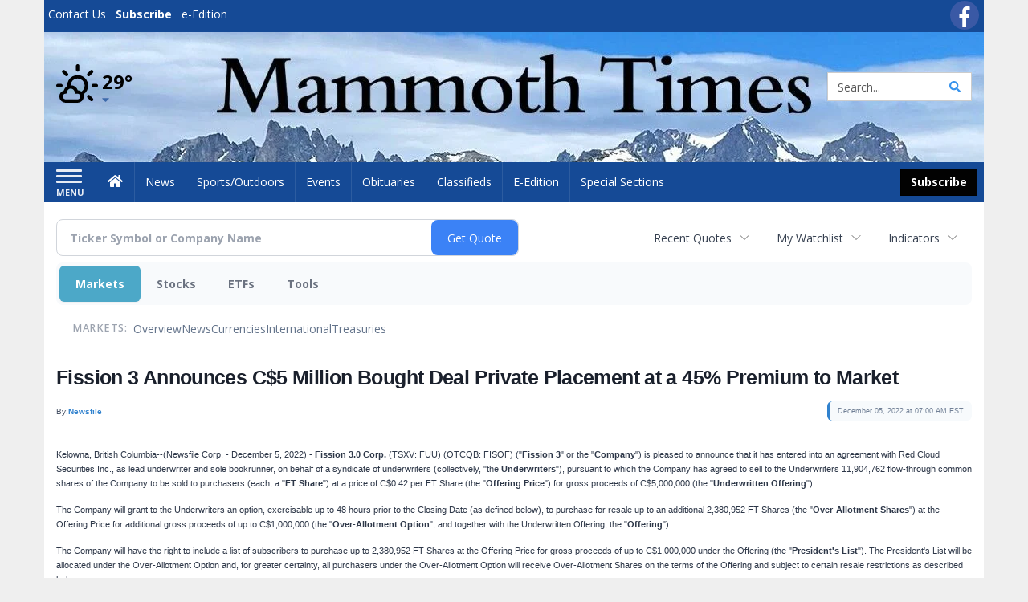

--- FILE ---
content_type: text/html; charset=utf-8
request_url: https://www.google.com/recaptcha/enterprise/anchor?ar=1&k=6LdF3BEhAAAAAEQUmLciJe0QwaHESwQFc2vwCWqh&co=aHR0cHM6Ly9idXNpbmVzcy5tYW1tb3RodGltZXMuY29tOjQ0Mw..&hl=en&v=PoyoqOPhxBO7pBk68S4YbpHZ&size=invisible&anchor-ms=20000&execute-ms=30000&cb=frlax58zpu2q
body_size: 48786
content:
<!DOCTYPE HTML><html dir="ltr" lang="en"><head><meta http-equiv="Content-Type" content="text/html; charset=UTF-8">
<meta http-equiv="X-UA-Compatible" content="IE=edge">
<title>reCAPTCHA</title>
<style type="text/css">
/* cyrillic-ext */
@font-face {
  font-family: 'Roboto';
  font-style: normal;
  font-weight: 400;
  font-stretch: 100%;
  src: url(//fonts.gstatic.com/s/roboto/v48/KFO7CnqEu92Fr1ME7kSn66aGLdTylUAMa3GUBHMdazTgWw.woff2) format('woff2');
  unicode-range: U+0460-052F, U+1C80-1C8A, U+20B4, U+2DE0-2DFF, U+A640-A69F, U+FE2E-FE2F;
}
/* cyrillic */
@font-face {
  font-family: 'Roboto';
  font-style: normal;
  font-weight: 400;
  font-stretch: 100%;
  src: url(//fonts.gstatic.com/s/roboto/v48/KFO7CnqEu92Fr1ME7kSn66aGLdTylUAMa3iUBHMdazTgWw.woff2) format('woff2');
  unicode-range: U+0301, U+0400-045F, U+0490-0491, U+04B0-04B1, U+2116;
}
/* greek-ext */
@font-face {
  font-family: 'Roboto';
  font-style: normal;
  font-weight: 400;
  font-stretch: 100%;
  src: url(//fonts.gstatic.com/s/roboto/v48/KFO7CnqEu92Fr1ME7kSn66aGLdTylUAMa3CUBHMdazTgWw.woff2) format('woff2');
  unicode-range: U+1F00-1FFF;
}
/* greek */
@font-face {
  font-family: 'Roboto';
  font-style: normal;
  font-weight: 400;
  font-stretch: 100%;
  src: url(//fonts.gstatic.com/s/roboto/v48/KFO7CnqEu92Fr1ME7kSn66aGLdTylUAMa3-UBHMdazTgWw.woff2) format('woff2');
  unicode-range: U+0370-0377, U+037A-037F, U+0384-038A, U+038C, U+038E-03A1, U+03A3-03FF;
}
/* math */
@font-face {
  font-family: 'Roboto';
  font-style: normal;
  font-weight: 400;
  font-stretch: 100%;
  src: url(//fonts.gstatic.com/s/roboto/v48/KFO7CnqEu92Fr1ME7kSn66aGLdTylUAMawCUBHMdazTgWw.woff2) format('woff2');
  unicode-range: U+0302-0303, U+0305, U+0307-0308, U+0310, U+0312, U+0315, U+031A, U+0326-0327, U+032C, U+032F-0330, U+0332-0333, U+0338, U+033A, U+0346, U+034D, U+0391-03A1, U+03A3-03A9, U+03B1-03C9, U+03D1, U+03D5-03D6, U+03F0-03F1, U+03F4-03F5, U+2016-2017, U+2034-2038, U+203C, U+2040, U+2043, U+2047, U+2050, U+2057, U+205F, U+2070-2071, U+2074-208E, U+2090-209C, U+20D0-20DC, U+20E1, U+20E5-20EF, U+2100-2112, U+2114-2115, U+2117-2121, U+2123-214F, U+2190, U+2192, U+2194-21AE, U+21B0-21E5, U+21F1-21F2, U+21F4-2211, U+2213-2214, U+2216-22FF, U+2308-230B, U+2310, U+2319, U+231C-2321, U+2336-237A, U+237C, U+2395, U+239B-23B7, U+23D0, U+23DC-23E1, U+2474-2475, U+25AF, U+25B3, U+25B7, U+25BD, U+25C1, U+25CA, U+25CC, U+25FB, U+266D-266F, U+27C0-27FF, U+2900-2AFF, U+2B0E-2B11, U+2B30-2B4C, U+2BFE, U+3030, U+FF5B, U+FF5D, U+1D400-1D7FF, U+1EE00-1EEFF;
}
/* symbols */
@font-face {
  font-family: 'Roboto';
  font-style: normal;
  font-weight: 400;
  font-stretch: 100%;
  src: url(//fonts.gstatic.com/s/roboto/v48/KFO7CnqEu92Fr1ME7kSn66aGLdTylUAMaxKUBHMdazTgWw.woff2) format('woff2');
  unicode-range: U+0001-000C, U+000E-001F, U+007F-009F, U+20DD-20E0, U+20E2-20E4, U+2150-218F, U+2190, U+2192, U+2194-2199, U+21AF, U+21E6-21F0, U+21F3, U+2218-2219, U+2299, U+22C4-22C6, U+2300-243F, U+2440-244A, U+2460-24FF, U+25A0-27BF, U+2800-28FF, U+2921-2922, U+2981, U+29BF, U+29EB, U+2B00-2BFF, U+4DC0-4DFF, U+FFF9-FFFB, U+10140-1018E, U+10190-1019C, U+101A0, U+101D0-101FD, U+102E0-102FB, U+10E60-10E7E, U+1D2C0-1D2D3, U+1D2E0-1D37F, U+1F000-1F0FF, U+1F100-1F1AD, U+1F1E6-1F1FF, U+1F30D-1F30F, U+1F315, U+1F31C, U+1F31E, U+1F320-1F32C, U+1F336, U+1F378, U+1F37D, U+1F382, U+1F393-1F39F, U+1F3A7-1F3A8, U+1F3AC-1F3AF, U+1F3C2, U+1F3C4-1F3C6, U+1F3CA-1F3CE, U+1F3D4-1F3E0, U+1F3ED, U+1F3F1-1F3F3, U+1F3F5-1F3F7, U+1F408, U+1F415, U+1F41F, U+1F426, U+1F43F, U+1F441-1F442, U+1F444, U+1F446-1F449, U+1F44C-1F44E, U+1F453, U+1F46A, U+1F47D, U+1F4A3, U+1F4B0, U+1F4B3, U+1F4B9, U+1F4BB, U+1F4BF, U+1F4C8-1F4CB, U+1F4D6, U+1F4DA, U+1F4DF, U+1F4E3-1F4E6, U+1F4EA-1F4ED, U+1F4F7, U+1F4F9-1F4FB, U+1F4FD-1F4FE, U+1F503, U+1F507-1F50B, U+1F50D, U+1F512-1F513, U+1F53E-1F54A, U+1F54F-1F5FA, U+1F610, U+1F650-1F67F, U+1F687, U+1F68D, U+1F691, U+1F694, U+1F698, U+1F6AD, U+1F6B2, U+1F6B9-1F6BA, U+1F6BC, U+1F6C6-1F6CF, U+1F6D3-1F6D7, U+1F6E0-1F6EA, U+1F6F0-1F6F3, U+1F6F7-1F6FC, U+1F700-1F7FF, U+1F800-1F80B, U+1F810-1F847, U+1F850-1F859, U+1F860-1F887, U+1F890-1F8AD, U+1F8B0-1F8BB, U+1F8C0-1F8C1, U+1F900-1F90B, U+1F93B, U+1F946, U+1F984, U+1F996, U+1F9E9, U+1FA00-1FA6F, U+1FA70-1FA7C, U+1FA80-1FA89, U+1FA8F-1FAC6, U+1FACE-1FADC, U+1FADF-1FAE9, U+1FAF0-1FAF8, U+1FB00-1FBFF;
}
/* vietnamese */
@font-face {
  font-family: 'Roboto';
  font-style: normal;
  font-weight: 400;
  font-stretch: 100%;
  src: url(//fonts.gstatic.com/s/roboto/v48/KFO7CnqEu92Fr1ME7kSn66aGLdTylUAMa3OUBHMdazTgWw.woff2) format('woff2');
  unicode-range: U+0102-0103, U+0110-0111, U+0128-0129, U+0168-0169, U+01A0-01A1, U+01AF-01B0, U+0300-0301, U+0303-0304, U+0308-0309, U+0323, U+0329, U+1EA0-1EF9, U+20AB;
}
/* latin-ext */
@font-face {
  font-family: 'Roboto';
  font-style: normal;
  font-weight: 400;
  font-stretch: 100%;
  src: url(//fonts.gstatic.com/s/roboto/v48/KFO7CnqEu92Fr1ME7kSn66aGLdTylUAMa3KUBHMdazTgWw.woff2) format('woff2');
  unicode-range: U+0100-02BA, U+02BD-02C5, U+02C7-02CC, U+02CE-02D7, U+02DD-02FF, U+0304, U+0308, U+0329, U+1D00-1DBF, U+1E00-1E9F, U+1EF2-1EFF, U+2020, U+20A0-20AB, U+20AD-20C0, U+2113, U+2C60-2C7F, U+A720-A7FF;
}
/* latin */
@font-face {
  font-family: 'Roboto';
  font-style: normal;
  font-weight: 400;
  font-stretch: 100%;
  src: url(//fonts.gstatic.com/s/roboto/v48/KFO7CnqEu92Fr1ME7kSn66aGLdTylUAMa3yUBHMdazQ.woff2) format('woff2');
  unicode-range: U+0000-00FF, U+0131, U+0152-0153, U+02BB-02BC, U+02C6, U+02DA, U+02DC, U+0304, U+0308, U+0329, U+2000-206F, U+20AC, U+2122, U+2191, U+2193, U+2212, U+2215, U+FEFF, U+FFFD;
}
/* cyrillic-ext */
@font-face {
  font-family: 'Roboto';
  font-style: normal;
  font-weight: 500;
  font-stretch: 100%;
  src: url(//fonts.gstatic.com/s/roboto/v48/KFO7CnqEu92Fr1ME7kSn66aGLdTylUAMa3GUBHMdazTgWw.woff2) format('woff2');
  unicode-range: U+0460-052F, U+1C80-1C8A, U+20B4, U+2DE0-2DFF, U+A640-A69F, U+FE2E-FE2F;
}
/* cyrillic */
@font-face {
  font-family: 'Roboto';
  font-style: normal;
  font-weight: 500;
  font-stretch: 100%;
  src: url(//fonts.gstatic.com/s/roboto/v48/KFO7CnqEu92Fr1ME7kSn66aGLdTylUAMa3iUBHMdazTgWw.woff2) format('woff2');
  unicode-range: U+0301, U+0400-045F, U+0490-0491, U+04B0-04B1, U+2116;
}
/* greek-ext */
@font-face {
  font-family: 'Roboto';
  font-style: normal;
  font-weight: 500;
  font-stretch: 100%;
  src: url(//fonts.gstatic.com/s/roboto/v48/KFO7CnqEu92Fr1ME7kSn66aGLdTylUAMa3CUBHMdazTgWw.woff2) format('woff2');
  unicode-range: U+1F00-1FFF;
}
/* greek */
@font-face {
  font-family: 'Roboto';
  font-style: normal;
  font-weight: 500;
  font-stretch: 100%;
  src: url(//fonts.gstatic.com/s/roboto/v48/KFO7CnqEu92Fr1ME7kSn66aGLdTylUAMa3-UBHMdazTgWw.woff2) format('woff2');
  unicode-range: U+0370-0377, U+037A-037F, U+0384-038A, U+038C, U+038E-03A1, U+03A3-03FF;
}
/* math */
@font-face {
  font-family: 'Roboto';
  font-style: normal;
  font-weight: 500;
  font-stretch: 100%;
  src: url(//fonts.gstatic.com/s/roboto/v48/KFO7CnqEu92Fr1ME7kSn66aGLdTylUAMawCUBHMdazTgWw.woff2) format('woff2');
  unicode-range: U+0302-0303, U+0305, U+0307-0308, U+0310, U+0312, U+0315, U+031A, U+0326-0327, U+032C, U+032F-0330, U+0332-0333, U+0338, U+033A, U+0346, U+034D, U+0391-03A1, U+03A3-03A9, U+03B1-03C9, U+03D1, U+03D5-03D6, U+03F0-03F1, U+03F4-03F5, U+2016-2017, U+2034-2038, U+203C, U+2040, U+2043, U+2047, U+2050, U+2057, U+205F, U+2070-2071, U+2074-208E, U+2090-209C, U+20D0-20DC, U+20E1, U+20E5-20EF, U+2100-2112, U+2114-2115, U+2117-2121, U+2123-214F, U+2190, U+2192, U+2194-21AE, U+21B0-21E5, U+21F1-21F2, U+21F4-2211, U+2213-2214, U+2216-22FF, U+2308-230B, U+2310, U+2319, U+231C-2321, U+2336-237A, U+237C, U+2395, U+239B-23B7, U+23D0, U+23DC-23E1, U+2474-2475, U+25AF, U+25B3, U+25B7, U+25BD, U+25C1, U+25CA, U+25CC, U+25FB, U+266D-266F, U+27C0-27FF, U+2900-2AFF, U+2B0E-2B11, U+2B30-2B4C, U+2BFE, U+3030, U+FF5B, U+FF5D, U+1D400-1D7FF, U+1EE00-1EEFF;
}
/* symbols */
@font-face {
  font-family: 'Roboto';
  font-style: normal;
  font-weight: 500;
  font-stretch: 100%;
  src: url(//fonts.gstatic.com/s/roboto/v48/KFO7CnqEu92Fr1ME7kSn66aGLdTylUAMaxKUBHMdazTgWw.woff2) format('woff2');
  unicode-range: U+0001-000C, U+000E-001F, U+007F-009F, U+20DD-20E0, U+20E2-20E4, U+2150-218F, U+2190, U+2192, U+2194-2199, U+21AF, U+21E6-21F0, U+21F3, U+2218-2219, U+2299, U+22C4-22C6, U+2300-243F, U+2440-244A, U+2460-24FF, U+25A0-27BF, U+2800-28FF, U+2921-2922, U+2981, U+29BF, U+29EB, U+2B00-2BFF, U+4DC0-4DFF, U+FFF9-FFFB, U+10140-1018E, U+10190-1019C, U+101A0, U+101D0-101FD, U+102E0-102FB, U+10E60-10E7E, U+1D2C0-1D2D3, U+1D2E0-1D37F, U+1F000-1F0FF, U+1F100-1F1AD, U+1F1E6-1F1FF, U+1F30D-1F30F, U+1F315, U+1F31C, U+1F31E, U+1F320-1F32C, U+1F336, U+1F378, U+1F37D, U+1F382, U+1F393-1F39F, U+1F3A7-1F3A8, U+1F3AC-1F3AF, U+1F3C2, U+1F3C4-1F3C6, U+1F3CA-1F3CE, U+1F3D4-1F3E0, U+1F3ED, U+1F3F1-1F3F3, U+1F3F5-1F3F7, U+1F408, U+1F415, U+1F41F, U+1F426, U+1F43F, U+1F441-1F442, U+1F444, U+1F446-1F449, U+1F44C-1F44E, U+1F453, U+1F46A, U+1F47D, U+1F4A3, U+1F4B0, U+1F4B3, U+1F4B9, U+1F4BB, U+1F4BF, U+1F4C8-1F4CB, U+1F4D6, U+1F4DA, U+1F4DF, U+1F4E3-1F4E6, U+1F4EA-1F4ED, U+1F4F7, U+1F4F9-1F4FB, U+1F4FD-1F4FE, U+1F503, U+1F507-1F50B, U+1F50D, U+1F512-1F513, U+1F53E-1F54A, U+1F54F-1F5FA, U+1F610, U+1F650-1F67F, U+1F687, U+1F68D, U+1F691, U+1F694, U+1F698, U+1F6AD, U+1F6B2, U+1F6B9-1F6BA, U+1F6BC, U+1F6C6-1F6CF, U+1F6D3-1F6D7, U+1F6E0-1F6EA, U+1F6F0-1F6F3, U+1F6F7-1F6FC, U+1F700-1F7FF, U+1F800-1F80B, U+1F810-1F847, U+1F850-1F859, U+1F860-1F887, U+1F890-1F8AD, U+1F8B0-1F8BB, U+1F8C0-1F8C1, U+1F900-1F90B, U+1F93B, U+1F946, U+1F984, U+1F996, U+1F9E9, U+1FA00-1FA6F, U+1FA70-1FA7C, U+1FA80-1FA89, U+1FA8F-1FAC6, U+1FACE-1FADC, U+1FADF-1FAE9, U+1FAF0-1FAF8, U+1FB00-1FBFF;
}
/* vietnamese */
@font-face {
  font-family: 'Roboto';
  font-style: normal;
  font-weight: 500;
  font-stretch: 100%;
  src: url(//fonts.gstatic.com/s/roboto/v48/KFO7CnqEu92Fr1ME7kSn66aGLdTylUAMa3OUBHMdazTgWw.woff2) format('woff2');
  unicode-range: U+0102-0103, U+0110-0111, U+0128-0129, U+0168-0169, U+01A0-01A1, U+01AF-01B0, U+0300-0301, U+0303-0304, U+0308-0309, U+0323, U+0329, U+1EA0-1EF9, U+20AB;
}
/* latin-ext */
@font-face {
  font-family: 'Roboto';
  font-style: normal;
  font-weight: 500;
  font-stretch: 100%;
  src: url(//fonts.gstatic.com/s/roboto/v48/KFO7CnqEu92Fr1ME7kSn66aGLdTylUAMa3KUBHMdazTgWw.woff2) format('woff2');
  unicode-range: U+0100-02BA, U+02BD-02C5, U+02C7-02CC, U+02CE-02D7, U+02DD-02FF, U+0304, U+0308, U+0329, U+1D00-1DBF, U+1E00-1E9F, U+1EF2-1EFF, U+2020, U+20A0-20AB, U+20AD-20C0, U+2113, U+2C60-2C7F, U+A720-A7FF;
}
/* latin */
@font-face {
  font-family: 'Roboto';
  font-style: normal;
  font-weight: 500;
  font-stretch: 100%;
  src: url(//fonts.gstatic.com/s/roboto/v48/KFO7CnqEu92Fr1ME7kSn66aGLdTylUAMa3yUBHMdazQ.woff2) format('woff2');
  unicode-range: U+0000-00FF, U+0131, U+0152-0153, U+02BB-02BC, U+02C6, U+02DA, U+02DC, U+0304, U+0308, U+0329, U+2000-206F, U+20AC, U+2122, U+2191, U+2193, U+2212, U+2215, U+FEFF, U+FFFD;
}
/* cyrillic-ext */
@font-face {
  font-family: 'Roboto';
  font-style: normal;
  font-weight: 900;
  font-stretch: 100%;
  src: url(//fonts.gstatic.com/s/roboto/v48/KFO7CnqEu92Fr1ME7kSn66aGLdTylUAMa3GUBHMdazTgWw.woff2) format('woff2');
  unicode-range: U+0460-052F, U+1C80-1C8A, U+20B4, U+2DE0-2DFF, U+A640-A69F, U+FE2E-FE2F;
}
/* cyrillic */
@font-face {
  font-family: 'Roboto';
  font-style: normal;
  font-weight: 900;
  font-stretch: 100%;
  src: url(//fonts.gstatic.com/s/roboto/v48/KFO7CnqEu92Fr1ME7kSn66aGLdTylUAMa3iUBHMdazTgWw.woff2) format('woff2');
  unicode-range: U+0301, U+0400-045F, U+0490-0491, U+04B0-04B1, U+2116;
}
/* greek-ext */
@font-face {
  font-family: 'Roboto';
  font-style: normal;
  font-weight: 900;
  font-stretch: 100%;
  src: url(//fonts.gstatic.com/s/roboto/v48/KFO7CnqEu92Fr1ME7kSn66aGLdTylUAMa3CUBHMdazTgWw.woff2) format('woff2');
  unicode-range: U+1F00-1FFF;
}
/* greek */
@font-face {
  font-family: 'Roboto';
  font-style: normal;
  font-weight: 900;
  font-stretch: 100%;
  src: url(//fonts.gstatic.com/s/roboto/v48/KFO7CnqEu92Fr1ME7kSn66aGLdTylUAMa3-UBHMdazTgWw.woff2) format('woff2');
  unicode-range: U+0370-0377, U+037A-037F, U+0384-038A, U+038C, U+038E-03A1, U+03A3-03FF;
}
/* math */
@font-face {
  font-family: 'Roboto';
  font-style: normal;
  font-weight: 900;
  font-stretch: 100%;
  src: url(//fonts.gstatic.com/s/roboto/v48/KFO7CnqEu92Fr1ME7kSn66aGLdTylUAMawCUBHMdazTgWw.woff2) format('woff2');
  unicode-range: U+0302-0303, U+0305, U+0307-0308, U+0310, U+0312, U+0315, U+031A, U+0326-0327, U+032C, U+032F-0330, U+0332-0333, U+0338, U+033A, U+0346, U+034D, U+0391-03A1, U+03A3-03A9, U+03B1-03C9, U+03D1, U+03D5-03D6, U+03F0-03F1, U+03F4-03F5, U+2016-2017, U+2034-2038, U+203C, U+2040, U+2043, U+2047, U+2050, U+2057, U+205F, U+2070-2071, U+2074-208E, U+2090-209C, U+20D0-20DC, U+20E1, U+20E5-20EF, U+2100-2112, U+2114-2115, U+2117-2121, U+2123-214F, U+2190, U+2192, U+2194-21AE, U+21B0-21E5, U+21F1-21F2, U+21F4-2211, U+2213-2214, U+2216-22FF, U+2308-230B, U+2310, U+2319, U+231C-2321, U+2336-237A, U+237C, U+2395, U+239B-23B7, U+23D0, U+23DC-23E1, U+2474-2475, U+25AF, U+25B3, U+25B7, U+25BD, U+25C1, U+25CA, U+25CC, U+25FB, U+266D-266F, U+27C0-27FF, U+2900-2AFF, U+2B0E-2B11, U+2B30-2B4C, U+2BFE, U+3030, U+FF5B, U+FF5D, U+1D400-1D7FF, U+1EE00-1EEFF;
}
/* symbols */
@font-face {
  font-family: 'Roboto';
  font-style: normal;
  font-weight: 900;
  font-stretch: 100%;
  src: url(//fonts.gstatic.com/s/roboto/v48/KFO7CnqEu92Fr1ME7kSn66aGLdTylUAMaxKUBHMdazTgWw.woff2) format('woff2');
  unicode-range: U+0001-000C, U+000E-001F, U+007F-009F, U+20DD-20E0, U+20E2-20E4, U+2150-218F, U+2190, U+2192, U+2194-2199, U+21AF, U+21E6-21F0, U+21F3, U+2218-2219, U+2299, U+22C4-22C6, U+2300-243F, U+2440-244A, U+2460-24FF, U+25A0-27BF, U+2800-28FF, U+2921-2922, U+2981, U+29BF, U+29EB, U+2B00-2BFF, U+4DC0-4DFF, U+FFF9-FFFB, U+10140-1018E, U+10190-1019C, U+101A0, U+101D0-101FD, U+102E0-102FB, U+10E60-10E7E, U+1D2C0-1D2D3, U+1D2E0-1D37F, U+1F000-1F0FF, U+1F100-1F1AD, U+1F1E6-1F1FF, U+1F30D-1F30F, U+1F315, U+1F31C, U+1F31E, U+1F320-1F32C, U+1F336, U+1F378, U+1F37D, U+1F382, U+1F393-1F39F, U+1F3A7-1F3A8, U+1F3AC-1F3AF, U+1F3C2, U+1F3C4-1F3C6, U+1F3CA-1F3CE, U+1F3D4-1F3E0, U+1F3ED, U+1F3F1-1F3F3, U+1F3F5-1F3F7, U+1F408, U+1F415, U+1F41F, U+1F426, U+1F43F, U+1F441-1F442, U+1F444, U+1F446-1F449, U+1F44C-1F44E, U+1F453, U+1F46A, U+1F47D, U+1F4A3, U+1F4B0, U+1F4B3, U+1F4B9, U+1F4BB, U+1F4BF, U+1F4C8-1F4CB, U+1F4D6, U+1F4DA, U+1F4DF, U+1F4E3-1F4E6, U+1F4EA-1F4ED, U+1F4F7, U+1F4F9-1F4FB, U+1F4FD-1F4FE, U+1F503, U+1F507-1F50B, U+1F50D, U+1F512-1F513, U+1F53E-1F54A, U+1F54F-1F5FA, U+1F610, U+1F650-1F67F, U+1F687, U+1F68D, U+1F691, U+1F694, U+1F698, U+1F6AD, U+1F6B2, U+1F6B9-1F6BA, U+1F6BC, U+1F6C6-1F6CF, U+1F6D3-1F6D7, U+1F6E0-1F6EA, U+1F6F0-1F6F3, U+1F6F7-1F6FC, U+1F700-1F7FF, U+1F800-1F80B, U+1F810-1F847, U+1F850-1F859, U+1F860-1F887, U+1F890-1F8AD, U+1F8B0-1F8BB, U+1F8C0-1F8C1, U+1F900-1F90B, U+1F93B, U+1F946, U+1F984, U+1F996, U+1F9E9, U+1FA00-1FA6F, U+1FA70-1FA7C, U+1FA80-1FA89, U+1FA8F-1FAC6, U+1FACE-1FADC, U+1FADF-1FAE9, U+1FAF0-1FAF8, U+1FB00-1FBFF;
}
/* vietnamese */
@font-face {
  font-family: 'Roboto';
  font-style: normal;
  font-weight: 900;
  font-stretch: 100%;
  src: url(//fonts.gstatic.com/s/roboto/v48/KFO7CnqEu92Fr1ME7kSn66aGLdTylUAMa3OUBHMdazTgWw.woff2) format('woff2');
  unicode-range: U+0102-0103, U+0110-0111, U+0128-0129, U+0168-0169, U+01A0-01A1, U+01AF-01B0, U+0300-0301, U+0303-0304, U+0308-0309, U+0323, U+0329, U+1EA0-1EF9, U+20AB;
}
/* latin-ext */
@font-face {
  font-family: 'Roboto';
  font-style: normal;
  font-weight: 900;
  font-stretch: 100%;
  src: url(//fonts.gstatic.com/s/roboto/v48/KFO7CnqEu92Fr1ME7kSn66aGLdTylUAMa3KUBHMdazTgWw.woff2) format('woff2');
  unicode-range: U+0100-02BA, U+02BD-02C5, U+02C7-02CC, U+02CE-02D7, U+02DD-02FF, U+0304, U+0308, U+0329, U+1D00-1DBF, U+1E00-1E9F, U+1EF2-1EFF, U+2020, U+20A0-20AB, U+20AD-20C0, U+2113, U+2C60-2C7F, U+A720-A7FF;
}
/* latin */
@font-face {
  font-family: 'Roboto';
  font-style: normal;
  font-weight: 900;
  font-stretch: 100%;
  src: url(//fonts.gstatic.com/s/roboto/v48/KFO7CnqEu92Fr1ME7kSn66aGLdTylUAMa3yUBHMdazQ.woff2) format('woff2');
  unicode-range: U+0000-00FF, U+0131, U+0152-0153, U+02BB-02BC, U+02C6, U+02DA, U+02DC, U+0304, U+0308, U+0329, U+2000-206F, U+20AC, U+2122, U+2191, U+2193, U+2212, U+2215, U+FEFF, U+FFFD;
}

</style>
<link rel="stylesheet" type="text/css" href="https://www.gstatic.com/recaptcha/releases/PoyoqOPhxBO7pBk68S4YbpHZ/styles__ltr.css">
<script nonce="-18hf8IyNIEkRBdSOuDoqA" type="text/javascript">window['__recaptcha_api'] = 'https://www.google.com/recaptcha/enterprise/';</script>
<script type="text/javascript" src="https://www.gstatic.com/recaptcha/releases/PoyoqOPhxBO7pBk68S4YbpHZ/recaptcha__en.js" nonce="-18hf8IyNIEkRBdSOuDoqA">
      
    </script></head>
<body><div id="rc-anchor-alert" class="rc-anchor-alert"></div>
<input type="hidden" id="recaptcha-token" value="[base64]">
<script type="text/javascript" nonce="-18hf8IyNIEkRBdSOuDoqA">
      recaptcha.anchor.Main.init("[\x22ainput\x22,[\x22bgdata\x22,\x22\x22,\[base64]/[base64]/[base64]/KE4oMTI0LHYsdi5HKSxMWihsLHYpKTpOKDEyNCx2LGwpLFYpLHYpLFQpKSxGKDE3MSx2KX0scjc9ZnVuY3Rpb24obCl7cmV0dXJuIGx9LEM9ZnVuY3Rpb24obCxWLHYpe04odixsLFYpLFZbYWtdPTI3OTZ9LG49ZnVuY3Rpb24obCxWKXtWLlg9KChWLlg/[base64]/[base64]/[base64]/[base64]/[base64]/[base64]/[base64]/[base64]/[base64]/[base64]/[base64]\\u003d\x22,\[base64]\x22,\x22w5/Dv8KRV1nCosKqw7XDsRTChXrDjRTCjTc5wq3Cq8Kaw5bDrTcaLldPwpxRZsKTwrYEwrPDpz7DrifDvV5NVDrCtsKKw6DDocOhchTDhHLCp1HDuSDCq8KIXsKsOsOjwpZCNsK4w5BwecKZwrY/[base64]/DvkXDnMO4IsKNYsOWw68VGsOpLcKqw5oGwp/CksKmw7nDnzbDt8OobMKAfD9xZwHDscOuHsOUw63Dr8KgwpZ4w5XDqQ40IVzChSYgRUQAMkcBw74ZOcOlwplQJBzCgDPDv8Odwp1ewpZyNsKrD1HDowYGbsK+dB1Gw5rCj8Okd8KaflFEw7tBCG/[base64]/CrsKGw4rDsR49TncTw7ZJwqzDmMKbwrEVGMO6wp7Dng9MwqrCi1XDlQHDjcKrw60VwqgpRHpowqZaIMKPwpIRYWXCoDTCjHR2w4RrwpdrK0rDpxDDgcKpwoBoHMOgwq/CtMOCWzgNw6NKcBMBw7wKNMKpw75mwo5bwog3WsK9KsKwwrBEUCBHLXfCsjJfPXfDuMK6HcKnMcOrI8KCC0k+w5wTfB/[base64]/cWFMwpHClSRWw7zDgsKaPy/DvMKZwqI6AHbCgyB5w441wpXCvFwYXcO3XWlDw5gEJsKhwqkqwq1Oa8OuR8Opw7YmDgfDnHbCn8KwA8KaPMKcNMK0w7vCt8O2wrg4w7fCqmshw4jDpk7CmmlLw4A/[base64]/[base64]/ChAvDrcKbFMKkWVnDlcOSwo/[base64]/DlcK/[base64]/OlZ1wofCgVVgw7DDrsOjfMO+w5nCoMOUU2AoMsOKwoU7QMONd3w+HcOSw5bDkMOKwrDCgMO7O8K+wrB1FMKkwpvDiRzDlcOrPVrDjV43wp1SwoXCs8OYwppwYE/[base64]/CkVnDtcOBwrLDsTcNw4DCn8OXYsORfMOWwq4zXHFbw5fDnMKxwrIXcG/DpsOVwpfDn0Qsw7jDj8Ofek/Dr8ORVCXChMOINCDCgFQTwqfCqXnDrENtw4lbSMKlA0NYwofCpsKHw4/DqsK2w6rDtCRiB8KFw7fClcKeNlZYwpzDqmxnw4DDnm1gw6fDgMKeKFHDm0nCpMKfJFtfw43CtMOVw5QGwrvCt8OKwqxcw47CsMKgcktFdl9gAsKJwqjDsiFowqcWBQ/[base64]/CjhNEGX/DisKkeV3CosKDwrNzw4vCphPCvlvCvV7CjXbCm8OZbMKjccOLVcOKHsKtCVkcw5gVwq9vXcOIAcO7GwQDwp/CqcOYwo7DjRRmw4UHw4HCncKUwogzD8Oaw73CuznCuRjDmMKuw4lbU8KuwqILwqvCkcKwwq/DuTrCpBBaIMO0wrYmZcOdMcOyUW5uG0Jbw4TCtsKhYXIebcONwp4Iw4oGw4cvEhAUGQMkUcOTbMOrwqfCj8KIwoHCvTjDs8ORAMO6XMKjO8O1w4rDscKTw7LDoyPCljwtBnBqSH/[base64]/CpHEzw6TCk8K/Ly9Xwo7Ckhxvw48jw7dxwqcpUlQbwqRSw6ZmXTtOUknDn2HDisOMbDFawqQLHCjCvGpmScKlHsOKw6fCpzfCnMKhwqzChsOdd8OnWGbCpSh6wq/CmELDusOEw608wqfDkcKzNCjDizQNw5HDpwZ8IwrCt8Okw5oywofDnEdYDMKvwrluw6rDhcKKw53DmUcQw4fCs8K2wo5PwpplX8O/w7nCgsO5D8OLCMOvw73Cp8Oowq57woHCv8Oaw7R2ZMKeX8OTE8Ofw6rCuUjCl8O7CSbCj1rDsFhMworCuMOyUMOJw5Azw5s/FllPwrI9FsOBw6xMAjIywrovwrzCk3fCkcKTNzwcw4HCsC9oI8OMwr7DtMOYw6bCpX/DrsK/dDdcw6jDkG9kNMOvwopdw5XCgMOyw7lAw6hvwpnCtEFMbD3DicOiHQ5Zw5LCu8KWAzJlwqrCvkPDkwgqHU3CqHYtZBLCjXvDmzJUHjDCicOEw7/DgknCrlZTIMOCw7FgEMOVwok0w77CgcO9NRUGwrzDsHLCnSzCl3PCuwgCd8O/DsOQwo0cw47DrypWwo/Ds8KVwpzDoXbCpiZqYxLChMOUwqAlDWhmNsKtw7fDiRDDjBZ7dRzDkcKAwpjCoMKJQ8OfwrbDjnQIw6RjUEUBG17Dn8Ouc8Kiw6B3w6rClTnDkH/DqE0MR8KAA1UFaBpdDMKcMcOCw4nDvT7CjMKXwpVZwrHDkjDDmMOwWcONJsO3K3JyUUILw6AbR1DCh8K7WkkYw6rDpSVJa8O9eUnDvhPDsEsbJcO2Yi/DnMOJwrrCm3YWw5LCnwRuGMOcJFt+TVLCvMOzwphhVQnDuMKswpnCsMKjw4krworDlMORw5XCjXbDrMKGw7jDpjrCmcKQw57DvcOfGmbDrsKoNcOywo4udcKVA8ODTcKEFG4wwpthe8OwLG7DrTnCnnjDlsOueD/Dn1bDsMOaw5DDnF3CgcKzwrwPN2oFwol2w4ZHwrLCsMK3b8KRHsKxIS/Ct8KMHMOAfk5Vw4/CpsOgwpXDrMKEwojDncKzw603wqPCp8KWD8O1LMOqwotVwrErw5N7EnDCpcOSecOowok0w6Nkw4I1BSkfw5hYwrJSMcO/PEVOwo7DvcOcw5jDn8KZMDHDrB3CtynDlVLCrsKpFcO5KDfDucOvKcKlw7pQPC7DmVzDjBXChQsfwojCnDYRwpPCh8KNwrNEwohYAnHDrMKcwrgYPHFfU8O5wq3Cj8KzCMOtQcOuwrgka8Oaw4HDqMO1PBJ8wpXCtmdFLgghw5/DgsO7KMK3LQ7Cs1R9wqdPO07CvsOBw5BIYmNoIsOTwr8xVsKKFMKGwrN0w7hTfTXCollBwqTChcK4NUYLw6E+wrMaRMKkw7HCunjDksOOVcOPwqjCjEBQABfDj8Oowp/Dt0HDozIzw4xFJF/[base64]/Dl8KrDsK/wrvCpgNZw4LDkXrCqSvCn8ODw6TDsMKQwqQ4w7ZtUTYAw4sLTAEjwpvDkcOTdsK3w5XCo8Kcw681I8K6Nh1ew7tuG8OEwrgcw4gddcKyw6oGw70hw5jCrsK9Dx3ChjPCnMOvw7/CjlE9G8OQw5PDjDVFEnzChFgpw5RhOcK1w4YRb0/[base64]/w47DvwLCtFzDlTUMwrvDtsK7w71fTgLDpDDDs8Orw7YGw7jDjsK5wqXCn3fCgcOLwonDrMO1wqwFCQbDtlzDpw4OF0PDvVoFw50jw6nCqXzCjWbDrcKxwpbDvXMBwrzChMKbwp0RW8OLwphuLmLDtRw5RcK4wq0Tw4XDsMKmwq/CoMO4ey7DgcKTw77Csx3DucO8IcKvwp3DicKGwrvCqQETKMK+bUJJw4pBwrxUwrE/w6huw7/[base64]/OcKfwqJ0wqvCscKccMOzVQQKwocgPsKRwqjDmiDDqMOkMsOTFWfCpCR0AcKXwoUYw6zChMOmIwofM0IZw6dwwoorTMKrw78Cw5bDgklYw5rClndFw5TCiyJUUMK/w6fDm8Kwwr7DjCBKDXzCicOecydWfcKgPCrCj33Cn8OjbGHCnC4Ee0HDtybCn8Omwr/DhMObD2vCkC4cwo/DonkXwqzCpMO4wr9Nwr3DogVFWxjDgMOrw65TMsKQwrDDnHjDnsOEdDrChGdIwqXCiMKVwqQDwpg2O8KXLzwMbsOXw7g/IMOEF8ONwprCp8K0w6jDsCIVIMK1dMKWZjXCmVd0woE3wqgEfcOwwr/CiQ/[base64]/DiMKSXsOxwoESbjTDlgzChcKYSsKvw4/Ds8KRw6DCoMKkwrDCr3RgwpQCJVnCsjNrV2rDuxHCtsKew6TDozMJwq9AwocCwoVNSsKLUcOZPB/DlcOyw4NgEiBwT8OvBjQpasKqwqZsNMOAY8OxX8KAWDvCnH5sOcK5w5NnwrrCicKWw7TCg8OQRBsqw7VcL8Ogw6bDvsK3JcOZG8Kqw5xNw79nwrvDsmDCp8KTM24fdmPDvFTCnHJ/THBkBUXDpzzDmn/DisOwcw4aUMKHw7PDq0vDjxDDosKewrvCosOFwpBPw6B3BCvDvX/[base64]/ClyZDw4TDjQjCiWTClHLChyPDnllNwpPDvgfCicO/ASRMLsORwqUYw4gzwpHCkykzw5o8HMK5ZmvDqsKyMcKudUnDtWzDvCkGRDEvEcKfEcOMw7RDw5sGQMONwqDDp1UNA1DCp8KawoxqH8OVFVTCqsOQw5zCt8KtwqsDwqNyRWVtWV/[base64]/[base64]/CmUNsTDopPBzDs3bCkMOPBTICw4RGRcOJK8K5AsK0w5Mxw6LDv2VhLifCsRVccTxuw6VZRzPClMO3DFzCsT1jwoxsHXErwpbDoMOpw47CisOww6JRw5HCjChjwobDjcOaw6LCmsKbYTZYB8OUdwnCp8K/W8OnCAXCkAMaw4HCncKNw5vDgcKgw4MSd8OMJXvDgsOew7s1w4fDnD/DlMOhaMOtIcOJXcKvVR4Kwo9DK8OAcHbDtsOFIzTDrzvCmG0tYcKDw5MAwrgOw5xSw7E6wqlBw5xbHXMmwoZlw61ORUjDi8KEF8KQeMKGJ8OVcsO0S13DkgQUw6lIcynCnsOwKHgpacKhWnbChsO/b8KIwpfDh8KiYC/Cl8K9JjfChMK+w4jCrMOEwrMoRcK+wrJnMADDmizCvxbCjMOzbsKKIsO/U0J6wrXDtgguwq/CrAFDXsOFw402JnMqwpnDi8OBA8KvLxYnfzHDoMOrw4xHw6rCnnLCgX7CtgPDtUA0wr/[base64]/UR/Ds8Kewoskwrp3cMOfw67DucOCw6LDsMOfZyDDsXBfSWDDjRsPbAoQIMKWw41+PsOzUcOdFMOsw5kZFMKQwp4ba8KpW8KDImsIw4/DssKXVMO2Qx0yQcOxfMOmwoPCpmcHSA9Ow5RQwpTCicKrw4g8U8OfG8OcwrIBw5/ClMOLwpp/bsKLU8OBHVfDuMKnw7Bew5olNmpfU8KnwoYUw6oxwoUjWMKswpsCwq5GLcOZGMOxw4kywpXChFbCj8K+w73DpMOiEj8jVcOsajvCncKlwqJXwpXCocOBNcK9wq/[base64]/DkcKnwqTDvcOjwqxpwrjDg2ZhMsKaw59wwrwnw5Zaw63CrcK3MMKKw5/Di8KMTGgUVALDt05tVMK/wqNRKk4HfhzDiXTDkMKKwrgOIMKAw5I4ecOlw77Dq8KnWsKmwpBFwod6wojCkhLCggHDlsKsFcKKdcKtwrjDiGtYM3Q8wo/DnsOzXMOJwowFM8O/WTvCmcKnw5/CqR7CpMKuw7vCocOPFMOJVSZ3S8KKHT8hwqNWw7vDkxhSwoJqw6MCWj3DnsOzw7g7K8OSwqLClAsMVMOhw7bCnX/CrS9yw4wTwpVNP8KFXT87wqPCr8KXIyNNwrYsw5jDrWhnw4PCtlVFcDLDqG1BP8Oqw5LDgmw4KsOiLBMvMsOWbSAIw7DDkMKdNiLCmMOQw4vDrFMRwoLDmsKwwrEZw5fCpMOtBcKMTShOwr7DqCrDnldpwqnCs0w/wo/CosKgKlw+D8K3PgkRKn7DhsKxIsK3wp3DqsKmREMFw5xoX8KtRsO0G8OOAMOmFMOJwrvDvsOVDXfCrCghw5jCv8KvbsKcw4ZPw4zDv8KnGT1uEcOow5rCrcOtbgo+W8OSwo53w6DDlnfCh8K6wpRdTMKSVsOwBsKuwpPCvcOnAExtw5M+w4AGwp/[base64]/w6/DgUZ+CMOgQsK4GD8FRsOAw7zDiWlNd2vCvVlKWnMKJn/[base64]/CqlBTworDocKxwopzTg3CqMOsb8KewpTCrlTCizk8w4YcwrIFwox5Gx3Dl2MGwqfDssK/[base64]/CpysDwoE8a8OSwqUGw6YNN8OQE8K4w7PDu8KwQsKnwoIrw5TDmMKNPR0JHsK7DA7CicOKwoxlw5sUwpQewqrDk8OieMKJw73CgMKPwrB7Q1vDgcKlw6bDssKTMgJtw4LDi8KbPHHCo8ODwobDj8Orw4vChcOqwoc8w6XCicKARcOsZcKYNCjDj1/CpsK2WiXDhsONwqXDlcOFLV0lGXItw49rwp8Sw65wwpBSVHzCi3bCjibCkHtxV8O+Oh0QwqoDwqbDihzCicO0wpNlTMKaeSLDgDnCm8KYU1nCtWDCrSgfScOLaGQnXHHDjcOaw4Q3wowQTsOow7/CqHzDicOww4Vywr/CuljCpQ8TWk/[base64]/NcOZwozCi8OSdgbDhcK9I1A4wq/[base64]/[base64]/w6h5wp9gwocTVjTDvsKHwrltwqR5SRxRw7wiH8Oxw43Dq3FWFcOFdcKrFsK/wrzDnMOJK8OhJ8KpwpfDuAbDiHjDpjTCkMKZw77CsMK/[base64]/CUAQwqTDs8OZPsOww6fDsRZVWcOrQ8Krw7/Dj1UieyvCqwR5OcKWEcKLwr5VJRTDl8OCNC4yAiRnZTBnVsOve0HDpyvCpE8yw4XDpmZXwph5wo3CqzjCjSl9VmDDqsO4G0XClF1ew7DDgyHDmsOGcsKGGzxVw4jDqkLCgEd/woPCgcOedcOUMMOqw5XDusOvchJwcl7DtMOwES7CqMKHE8KFCMKNXSTDu3t/wqDCgznCnWDCoSJYwq/DpcKiwrzDvnZYGcOUw50LDThcwrZpw4F3JMOowqx0wr4iMix3wpAYOcODw5DDncKAw7M0KsO8w43DoMOmwoI9PTPCjcKla8KVMQLDhXpbw7TDjy/DpA5PwpLCicK9McKPAX/CqsKtwpRCP8OIw6/DkyknwqgpAMOJTMOLw5/Dm8OaPsKhwp5CV8ObEcOvKEFEwqPDmBLDhhrDshjCi2DCrgViZlktXEptwqfDosOSwqpmVcK/[base64]/DpsK3woF+VA7Cg158PsK3w4jDrBfCsVfDmcK0cMKow6k9PMKkZGlFwr48CMKaGkA5wpXDpjcVfjcFw6jDuGJ9wok7w7pDY0AxeMKZw5dbw4NEc8Klw7k1FsKbX8K2bQrCs8OEOBMRw7/Ch8OTIwkuEm/[base64]/Cnl/Ch1lUNlvClsOWw5bDugYuXWIOH8KBwpUrwpV+wqDCtUk2ehrCgCnCq8KJYxbCt8O0wpYqwosEwqY3wpYcAMKbaWptWcOKwpHCmVsxw6DDtsOwwpd+UcKQDsKNw6oNwqPDiiXCmMKow5HCr8Oiwog/w7XCtcK+STtPw4jCjcK3wpIwd8OwWD4Rw642anbDrMKdw4hRfsOldWNzw7LCv35YXzB8OMOtw6fDth9uwr4pQ8KufcOgwpvDqBnClRfClMOnUsOdTjnCssOqwrLCp08hwo1PwrUmKcKxwqhkVBXCm1ssSWMWRMKGwqbDsBszS1ERwq/DtsOQfMOWwozDiWTDk0rChMOiwoIcbWVCw7EIN8K7LcO2w4jDr1QSUcKww5lnTsO9wqPDggzDqW/Cq3kHVcOewpEsw5d7wp5kbHvDrsOycFseE8ObfHkmwqwjC2vDi8KGw7UbZcOjwp0gw4HDqcKxw4Uqw5PCn2PCu8O9wpJww7/DnMKNw49Jw6QMA8KjJ8KCSSYOwrPCosOTw5zDrg3Dvg5+w4/DnXc8acKHKnlow7MFwqYKG1bDozFBw69dwr3DlMKYwpfChFFKIcKzwqDCgMOcSsOTDcOJwrcQwrDCqsKXfsOTVcO/SsKLcz7DqSZLw6DDjMKJw7jDhRnCgMO+w6JKH3zDvnVcw6FmO0LChz3Cu8OjW0ZRVsKHKsObwqjDpVpcw6nClC/DsCDCnsObw4cGclnCqcKWRBB/wowfwrs8w5XCscKGSCpzwr/ChsKcwqkdC17CjcOrw5zCuVZqw5fDrcKQNRZNRMOkCsOFw5rDjy/DosOPwoXCpcO/KMOoY8KZUMOQw4vCg1jDvGB0wqvCsABkGzE0wpQ7aEsJwrvClQzDmcO/CMO1acOqLsOFwoHCrMO9fcOhwqjDucOibsO1wq3Du8KrE2fDhDfDsCTDjy5hKxMKwoLCsHDDpcONwr3Ck8OFwoU8MsK3wqw7Fzpkw6p/[base64]/CicKKw7RRIQjDuMOVNm9YD8O5b8O/Sg/CmnPChMO5w5IeK2bCug9IwqQxOcOOdG9ZwrrCk8ONBcOtwpjCkAIdJ8KSWDM5fcKtehTDmsKFY2TDusOQwph1aMKAwrLDscOcF0IjaRPDhlETRcKRfTTClsOPw6fCicORSsKPw4dwTMKOUMKVckU/LgXDmAJpw6IqwqLDqcOaMsOfd8OYen1tYS7CuyQaw7LCpnLDrAJ4SgcbwpR7VMKfw6xcUyrCoMOyRsOnZ8OtMMKXRENKTDrDpmzDicOJfcKCX8O+w7DCmz7CnMKLBAQZCm7Cq8KhfkwmOnICH8K8w4HDnz/Ckz7Dizpqwo1mwpXDpwHCh2weIsO+wrLDoBjDjcKCL27ClR0zw6vDiMO/wpQ/wpg9VcO9wrrDi8OyJz0NaDLCtSgXwoo6wqxYH8Kxw6jDqcOUwqEZw7gpbDUbSF3Ct8KeCyXDq8OicsKdVRLCocKfw4/Dv8OPF8KVwpEcSSUbwq3DvcOydHvCmsOQw5nCpsOzwp42EcKCZUowPVl1D8OlLsKybMOadBPChzPDnsOAw41GZyfDqcOjw7/CoyV5dcOgwrhMw4ZIw7YTwpvCln8uaT/Dk0bDh8KYR8OmwoMvw5fDvcKvwrnCjMOxJFw3ZirCjQUTwo/CvgceC8ODAsKXw4vDkcOawpPDucKHw6QVc8Oewq3CtcKBX8K+w6c7eMKkw67CjsOvVcKzOg/ClFnDqsKzw5RmWBo2ZcKyw7TCoMKFwpBpw7wTw5sCwqldwqMxw55xKMKwCFURwoTDm8OgwrDDvcKzWjMLwovCssOxw7NmQQTCgcKYwpoIXsKzbT5SL8KYIyVpw6FAM8OvLBFTZ8OdwrpbL8K9XhLCtSg/w6N9wq/DpcOxw4/CiW/CmMK9BcKVwqXCvcK2fhfDksK/wqPClhrCu0YTw4nDrTABw4FRTDHCkcK5wr7Dg1LDkHjCnMKLwrBhw4o8w5Mwwr0qwpzDnzIUDsOmY8O2w67CniRuwqBdw4M4CsOrwozDjSnDgsOER8ONecKQw4bDlF/DhVUfwrTCgMKNw5I/woIxw7zCsMOAN1/Ds0ZQAWbCnxnCpSbClx1JDBzCm8OaBCJiwobCqXvDv8ONJ8KWDXVTVcObAcK2w7XCp3/Cp8K1OsOUw53CjcKhw50bJHXCiMKDw6ZQw4vDpcORDsOBUcKeworCkcOQwpwrXMOCSsK3dsOgwogyw552RGl3cQzCj8OnJ3rDpsK2w7hjw6zCgMOcWnjDqnVvwr7DrCpiNFIvMcK8UsK3aEFnw5vDilROwq3CgAgcCMK3YwfDoMOkwpAAwqVrwogNw4/DhcKHw6fDi3jCmWhBwqhsCMOrbnHDoMKnIcKxFhjDjVoEwrfClz/Ct8Oxw7/[base64]/w5DDvMOTbVPDmybDjMKzw5bDvnFraMKDwpNRwoHDqSLDqMOUwpYXwr8RdmbDpwt8UDnDocKlSMO5P8OWwrDDphMJeMOmwrU2w6bCuENnf8O1wqsjwo3DncK6w5hdwpxHMgxUw497GSTCisKMwqU4w6jDoiUGwrorTSdRBHLCvVp/wrjCpsKbYMK8N8OFXQrCvcKzw4nDhcKMw49vwqxtPiTCmBrDgxB/wpLDnVMlKHPDinl/[base64]/AH0/[base64]/CgxvClUbDtVVqHDnClzfCgsKcCMOaw6sbYjIPw6ARFAzCgANTfhEOCTt3X1gMwrV5wpVIw4g3WsKzGsOmKGfCiAMJOwTCmcKrwoDDscOvwptCWsOMC2rCkXHDr05zwqALRMOIfnAxw74Gw4DDssO8wqAJcWUfw7UOb0bDg8K+aTkIXHRoFEBwSTRvwrh1wo/[base64]/CnkEMeVAmD8Otw5rDk8KhQMKww7coFsK6GMOnwpwXwo8pQMK1w5tKwq7CqEUKeVoUwpnClVrDv8KMFUzCvcOqwp0Qwo7CpS/Duh0zw6INBMKJwpgswpceDDXCnsOrw5UPwrvDvgXDmHRUNlfDsMKiBx0vwosGwoJ0YxTDrA7CtMOMw5l/[base64]/CvMK+McKpw6VFw5UjXzgDYB7DsFg2JsOAYDnDvsOofcKBdQYRMcOgMMObw6HDqBzDgcO2wp4Aw4oBCBVbwr3ClHBoQcOvwqpkwr/[base64]/Dig/ChCnDuBjCj8KyNVbDvl4pecOiw6I5MsOvRMOQw4k+w6LDj0DDsj1kw4/CicOqwpYSWMOvZDwCKsOkIHDChmTDjsO8YAI6XsKAGxwcwocQeTDDowwWKE3DosO8wpIUFlHCs0nDmmnDtCNkw6J/w7/Ch8Ofwo/[base64]/CuMOCGg9ieioAw6QWU8K4wp/Cm8OWwo5nWsOlIEU+wqzCrC5xdcKswoPCoFUfQSl6w4zDiMOCIMOdw7XCuCglG8Kad2PDrVjDpEcKw7MsNMO6X8OQw4XClDfChHk0FcORwow/aMOzw4TDpsKVw6RJK3wBwqjCjMOVbCBuVTPCpRoBccOof8KMOW19wrnDmCXDmcO7Q8K0R8KpIsOya8KcJcOHwr5Ow5ZDAxnDqRlEHl/[base64]/CrMO2JUXDsy7ClkbDo8KqwqXDkybCsU8Yw4NnEsOiB8Khw4TDmTzCuy3DnWTDvCldPgETw6oQwqjCoScVHcK0FcOqwpZFeQRRw60hL2nDnB/DkMO/w5/DosKRwoILwolIw7RQVcOJwrchwo/[base64]/w4d3TGRyw4ccbMOwwp/Cln/DqMORw5XDjizCucOcU3LDqEjClAnCrwhKHsKRfcKheMOXS8Kdw54wb8KbTk1rw55iP8Kcw7TDqhNGNXpma38aw5fDmMKRwqYoesOHGwkeazwjZcKdHghaKG8eOyRaw5c7bcOwwrQewo3Dq8KKwoB/Zi5rDsKAw55jwoHDtcOsRcOKQ8O8w7HCgcKdOgkzwqXCvcKqD8KYdcKCwpHDh8OYw5hFFHMyXsONVTNWEUMLw4vCn8KpMmVYVXFnKcKnwrRow49/w74Sw7k4w4XCm2sYLcONw44tW8OTwpXDq0gfwp3Di3rCk8KicEjCkMOvUxAwwrBqwpdWw49CV8KfVMOVA1nCgcOJEcK0XwwXdsOIwrcRw6hIMsKmRUI1woHDlTF0HMKwLVTDkn3Do8KNw6zCtnhcecKAH8KiPTTDqMORLwTCoMOdd0DClcKPSUvDo8KuAx/CgifDmg7CpzLDn1XDtTsJwpDCo8OnV8KRw6slwpZJw4jCucKTPXlPMwNdwpPDrcKmwohfw5XDpjzDgwc7WxnCncOZcEPDocK9AR/DvcKxRgjDhzTDj8KVVgnCm1rDssO5wqEtV8O8FQx/w5d7w4jDnsKTwpJAPS4OwqHDiMKgK8Omwr7Dt8OUwrh/w6lFaxFmLBnDm8KJWGjDn8OxwqPCqkLCvz3CiMKsG8KBw69EwonCr2pTEQUXwrbCjyXDm8Kmw5PCtGoCwoYYw74ac8OiwpHDq8ObCcKnwqNhw7V8woEMR1FKGw3CkQ7DrknDscOjGMKELxMnw6JEN8OrYClbw5bDosKfX3fCksKHXUFrTcOYd8O7M0PDikYUwoJFNG/[base64]/CscOMw4kawqZYDMOxTihhw7/DlMKdQXdhUiDCi8OIBXjDnG5+YsO7B8Kcfgt8wo/DgcOdwr/[base64]/CrEtIdHTCv8KAwq/DtMOfw5zDhcORw4/DqcO7woNzd0TCn8KsGCYICsOkw5cgw6PDlsOXw77CuHnDisK6wpHCmMKAwokZb8KCKUHDgsKqdsK3ZsOZw7zCoTVLwoFfwoIqVcKpGh/DlcKMw63CvnzDo8OywpHCm8KsFREtw5XDpsKUwqnCj39ww45mXsOUw4ssJMOewqhwwr9XQU5rUkbDnBAFYx5iwr9mwr3DmsKCwpPDlCllwo8ewqIRYUoEw5XCj8OEccOTd8KIW8KWMHAowoJUw4DDvmLCjhTCt2ZjLMK7woMqOsObwpcuw7/Duk7DvkMIwoDDgsOvwoHCp8O8NMOlwqTDp8KuwrBKQcK4KDlvw4bDicOLwr/DgFQoCDUPB8KrO07ClcKDXA3DuMKYw4/DkMKZw6jCrMO/ScOcw7TDkMOnbcKpdMKAwo0EDEvDvHplecO7w6bDrsOsBMO3AMOcw4sGInvCrS7CjTttGi1MKQZRJQAQwqcJwqABwrnCgMOkH8Kfw6/Com10A2AFZMK4dCzDj8KGw4bDmsKcWlPChMKrLlXDrMKoCm/DsR47wpjCp1EYwqzDuR4FOxnDqcORRlQNRAF9wq3DqmwKIDwmwpVXPcKAwq1PSMO3wqVCw4AmRcKbwo/DuCRFwpjDsFvCqMOFWlzDisKfUMOZR8KmwqbDl8K8JmBXw4/DgRB9AMKHwqs5VzrDlDIzw4FPDVJnw5LCuEFjwoHDkMOGQMKPwqDCtCvDpHN5w7rDgGZQVTlBMVrDizBfNsOVYifChsOwwpV0TCtwwpEPwr9QKg3CrMKrdF1XMU0pwpTCkcOQEDXCilfDimc8ZMKWWMO3wrstwr/[base64]/w5drw4DDlBQ5LkXDpRfDo3V/SQhGw5nDpgHCusOKGWTCu8K5Q8OGYsKMZDjDlsK8w6LDn8KQIQTCj0rDuGc+w5PCg8KuwoHCqcKRw7IvcyDDpMOhwr0sFsOkw5nDozXDpMOOwr7Dh2dgacOpw5INE8K/w5PCtnpSS3PDh1Bjw7/DnsKdwo8HfDPDiT9Cw4bDoFYLdmjDgEtRS8OEwoNtI8OyTQwpw5PCmcKow77Dm8Ohw7fDvFDDusOOwqzDjxbDkMO5w4/CisKQw4djPDnDq8Kfw7nDjsOnIig6HEzDp8OCw5YDL8OkZsOdwqxKe8K4w55hwpbCvsOcw7/DhMKAwrHCqWHCiQ3Cp1DChsOSTsKZcsOGKsO1wovDt8KWID/Chnh2woUIwrk3w5bCucK4wol5woLCr11xXmkjwoUdw6fDnifChGBTwrvCmgVSJ3LDqW1+woDCrinCn8OFfm9EM8OWw6nDq8KTw7cHFsKqw7fClRPClTrDqngXwqRxZX51w4Znwowlw5xpNsKtbRfDocO0di3DvkDCmB/DsMKRaj0Pw5LDh8OXfBrCgsKyfMKCwq1ITsOYw7xqe35kfFYFw5LCosOzY8O6w4rDm8O5IsOcw44RcMOpEnXDvlLDilDCk8KbwqPCiBdEwqpGDsODAMKlF8K9M8OHRWvDgsOpwoo2DgPDrQ1yw4/[base64]/CrVMfRMKiw7LCtRdJw7jCqxxmw4xuw7Ezw7MrFV3DlyjClEXDm8OBYsO2EcKew5LCqcKhwpkawrHDtMK0McOzw4RTw7MNUzk3GQJ+wrHCsMKbRi3DuMKGf8KCIsKuJ3/CgMOBwpzDmW4RUiPDtMOJfcOWwqB/YAnDq1s/wpDDuS7Cn0nDlsONR8OrT1/DkCbCuRXDq8O8w4jCtcOrwqHDqzsUw5bDgMKePMOiw6xQe8KZYsK1w4szK8K/woVqVMKsw7PCrzcqYDrCisOvSBdUw6hbw77Cl8K/[base64]/QHvDrUoUwrs3w6zCmEYPwqsyWhnDmsKAHcO2wrLCiTQlwpAiPmXCmyjCpwUkPcO/JiPDvj/Cjm/[base64]/CmSM3w7rCs8KmB8Oyw4zDiivCuxDDoUbCliLCtMO9w7HDlcKCw55pwoLDjFXDhcKafxlXw58YwpbDoMOIwoPCicOQwqF5woTCoMKtDWTChU3CrUhAQMO7fMOaO2xmbBvDlUAcw749wrPCqxYMwpRtw45JG0PCtMOrw5jDn8OsXsOzIsOLcVrDtU/CmEjDvcK5K2DCvcKlEDUewpXClkLCrsKBwoHDqSPClH4LwpZ8EcOsYnkgwpgKEx3CmsKFw6Vbwo8BbBfCqgVMwpl3wp7CsUfCo8Kbw5RldjvDoRzDusKAVcK/w6pFw4ohOsOLw5nCqlfDgzLDlMOQIMOuYWjDvj8OPcO3GwsBw4rClsObWDnDmcOLw55mbD/[base64]/Y8KKEBbDiVjDiMKrUgnDthdmFcKvwpjCsjLDlcOxw6N/dCPCl8Ogwq7DtEJsw5LDqkTCmsOEw53CtyrDuEzDksKYw79WHMORJMKJwr1pbQjDglI4NcKvwodywp3DoUPDuXvDu8OPwpfDnWvCucKFw4/CtMKqY2MQA8Kpw4zDqMOiFXDChVXCl8K8BHHCscKkCcOiwr3DlyDDi8Krw7DDoBVEw7USw5vCt8OmwrPCmzp+Vg/[base64]/[base64]/CriNuwrrCh8KGbEPCoRMoBsKpwrvDrl7CgMOEw4ZMw7xndxxzFmZgwonCh8Knw6wcO3LDqkLCjcOQw4LCiHLDucO2IgLDkcKcE8K4YcOvwo/CtgzCv8K3w4HCnAfDncO0w5zDtsOXw5RWw7QnRsOKSizCicOBwq3CiCbCnMOtw7/CuAUBOMOHw5zDjg3Cj1TChMK0AWfDgAfCjMO5bWnCoHYbc8K9wojDqCQwaA3Cg8KGw5g8UUscwpnDjD/DoklzKnEyw5LCjy09WG0HNFfCjWRBwp/[base64]/CksO8wrNZKsKdw78xw43CvSDCicKGw5dRa8KYZQDDqsKWbwdnwo9za1XDmcKLw5LDmsO+wpIiTcO7HzU3wroEwqh5woXDqX4EbsKjw7DDqsK8w7/DhMKzwqfDky0qwrLCtcO7w7xBMcKbw5Uiw5nDoHPDhMK0wqrCsiI6w7ZDwqPCpBXCh8K+wqt0e8KhwqTCo8OhKBrCgUEcwq/CtlUARcOEwqlFXU/CmsOCQWTCq8KlZcKTD8KQBMK/[base64]/GsOaw7BIPH0HMMKXwrLCkSTCryIgwqF/[base64]/[base64]/w6vDisORwrV4w5M/[base64]/DhRQsw4wlwrzCtUYKw4DCm8K4wrbCsWrDkWjDlzvCmE0Cw7LCoVZBF8KPBDXDisOgKsK8w53Cs2k+f8KqGUDChW7DoBdjw4szw7rCoxrChUvCqg3DnUpZUsK3CsOeMMOuV17Cn8OqwpFtwobDlcO2wqzCh8OxwpnCoMORwrXDsMOdw60/SXxMZnLCiMKQOX9uw5tjw7kGwqHDgjPCnMO7f07CrzTDnlvCvnBPUAfDrlB5Jzk6wqEFw7VhWHbDq8K3w7DCq8KsTRpiw40BZ8K2w7QDwrlNU8K9wofClxIjw6ZCwq7DuHczw5Fow67CsTDDn0PCu8Ojw7vCkMK5HMObwo/Dr0sKwrYawoNLwp9jfMOVw71oLhNCFRTCkmHCq8OKwqHCgkPCncOMRSrDicKXw6bCpMOxwoDCoMKTwqYlwro4wrZSbx9Tw5wuwoEOwqzDvSTCr3MQMiVqwoHDoBZ2w7XDsMOZwo/DokcTaMOkwpAxwrDCusOgX8KAMiXCmjnDqirCkWIxw4xTw6HDhCoQPMK0c8KOKcK+w6R3YENGPwHDrMOwbngJwqnDhlnCqTzCkMOJH8OMw7Msw5sdwoEhw4LCpQvCnUNeYR8UZiHChDDDkEPDpjVEM8OQwo5Tw4/DjVHCqcKXw6bDq8K8YRfCucK9wp57wrLCocKfw6xWacK9B8Ouwr/ChsO3wohFw7IEKsKfw77CgMOAKMKYw60/NsKSwok2aQnDsxTDh8OXacORSsOVwqnCkDwDQ8Oue8OwwqN8w7Rbw61Dw7NBNcObXjDCgHlLw4YBWFliDEvCpMKMwpkMRcO9w7zDg8Oww5BeHRVKNsOuw4IZw5h9C1wDTWLChMKFPVbDlcK5w6k/J23Ck8KDwqzCoU7DigfDlMKfTkLDhDg7LWDDvcO9wrbCq8KuVMOVDXFNwrgnw4TDlMOpw67ConMfZ1p7AAoXw4RHwoptw6MERcKpwpJMwpATwrPCgcOwDcKBLxFjej/DiMOqw5YUFMKLwrEuQcK/wpBMHsKGKcOfdcOvB8K9wrjDig3DpMKSB1Fxb8OVwph9wqfCqGN0XcKNwqkUPC7CoCklIjQ+XD3Di8KAwr/CrXHCqsOGw5sPw6Nfwqs4CMKMwqouw7lEw6HDriIFFsKnw7xHwooEw6vDsUk6JyXCrcOIdgUtw77ClsKJwovDhXnDhsKOFEdeDXcDw7s7w4PDogLDjHJEwqhweVDChsK6RcODUcKCwqTDjMK5woHCvAPDtkRTw7XCmcKywptDOsKtLmLDtMOdTV/CphNUw40NwqUYLCXCgFpmw4zCocKtwpAVw7oVwqTCrhhCRMKaw4MpwoVYwqI5dS/CknfDtT9ww6bChcKtw6/[base64]/ChxnCmBfDm8O0wpFUOsO6M8OZDsKBw5c+w49ewp8sw6Qww4AcwqY5A3FoDsKYwoUzw6DCtREcNwIlwrLCg2wiwrI7w7RUwpnCiMOXw7jCvwh+w4YzYMKueMOSE8KtRsKAdkTCky5jaSZ4w6DCu8O1W8KBLC/Dp8KpXsOmw4BewrXCiyrCoMOJwp/CnBPChcKIwpLDslzDmzPCscKLw5bDq8OFZsKEKcKEw7hWA8KTwoMBw73CrsKmdcOAwofDl2NiwqzDsA4Kw7l0wrnCph0vwqbDgcO+w5xjHsKbX8O+ATLChUpzbGE3NMO0ZsKbw5xZPlPDqTLCkTHDl8O8wrvCkyInwoXDqFnCnBfCkcKREcOjN8KQwrnDusO/[base64]/[base64]/NsKpLsKawrDDisOpNcOSTWHDklRgGCY8aGltwoXCnsOUFMKQHcOTw4fDtRjCg3LDlCJHwqBiw7DDgzwwPxc/[base64]/DrcKgwoTDicKTPXjCgVYawo5Kw4fChsKVYB/Ckg5NwqR3w6HDkMOcw6fCol0hwqrCqiY+woZaE0bDksKHw7LCl8KQLD5WcmIQw7XCmcKiYQHDpgFcwrXCo0xRw7LDksOvaBXCjD/[base64]/[base64]/w5bCi0DCvcK3AiDDriPCpG4Ee8Orw7pXwqnDu8KYwptuwrpRw6QVOGYmcVQOLWTCkcK5dcKhZS09FsOLwqI7Y8O4wod9cMKrACwWwqpICsKZwrDCpMOxYkt5wpE7w7LCgxXCicOww4hlexzCvcK+w6DCiR5yAsK5wp/DgxHClcKDw5c/w6NSOwnDvMK1w4nDinnCmcKZTcOtEw5GwqfCqiU+QyQYw5FBw5HCkMOnwqbDosOgwqrDmGvCn8KOwqIbw4JSw7xvHMKZw7zCokTCoFXCngdYHMK8KsKPGXU+w6dNdsOEwqlzwplCVcOCw4Mdw6F5WsO7wr14KsOtDcOSwr0Sw7YUHMODwoRObQxWUSFYw4QVNg/DgnhewqHDvG/[base64]/w6cSw41kIsKiJcKGBWXCt8KcTcKTX8KqfEbCmlVRDkUJw6QWw7FoaGZ9MU0bwrjCvMKIDcKTw6zDpMOMLcKxwp7DiW8ZeMKYwpIywodKXm/DnXTCo8KKwqTCrcOxwqjDrVUPw6TDvTgqw61kUA\\u003d\\u003d\x22],null,[\x22conf\x22,null,\x226LdF3BEhAAAAAEQUmLciJe0QwaHESwQFc2vwCWqh\x22,0,null,null,null,1,[21,125,63,73,95,87,41,43,42,83,102,105,109,121],[1017145,188],0,null,null,null,null,0,1,0,null,700,1,null,0,\[base64]/76lBhnEnQkZnOKMAhk\\u003d\x22,0,0,null,null,1,null,0,0,null,null,null,0],\x22https://business.mammothtimes.com:443\x22,null,[3,1,1],null,null,null,1,3600,[\x22https://www.google.com/intl/en/policies/privacy/\x22,\x22https://www.google.com/intl/en/policies/terms/\x22],\x22ReFpgLUv6bpg/ySab95K0SmBIWzYkd+iL+R/VnaRxuE\\u003d\x22,1,0,null,1,1768594756702,0,0,[7],null,[207,182,200,50,227],\x22RC-AuzRmNR0qCUAkw\x22,null,null,null,null,null,\x220dAFcWeA4Z1F248c1Ce80GjZ1S80AjyuO90lnp0c7dG_sPaBAaO439ZQp8kGtgf6x8-pBPpBEZnFOb7GDnBxwNEQA-7JkvX4jMzQ\x22,1768677556762]");
    </script></body></html>